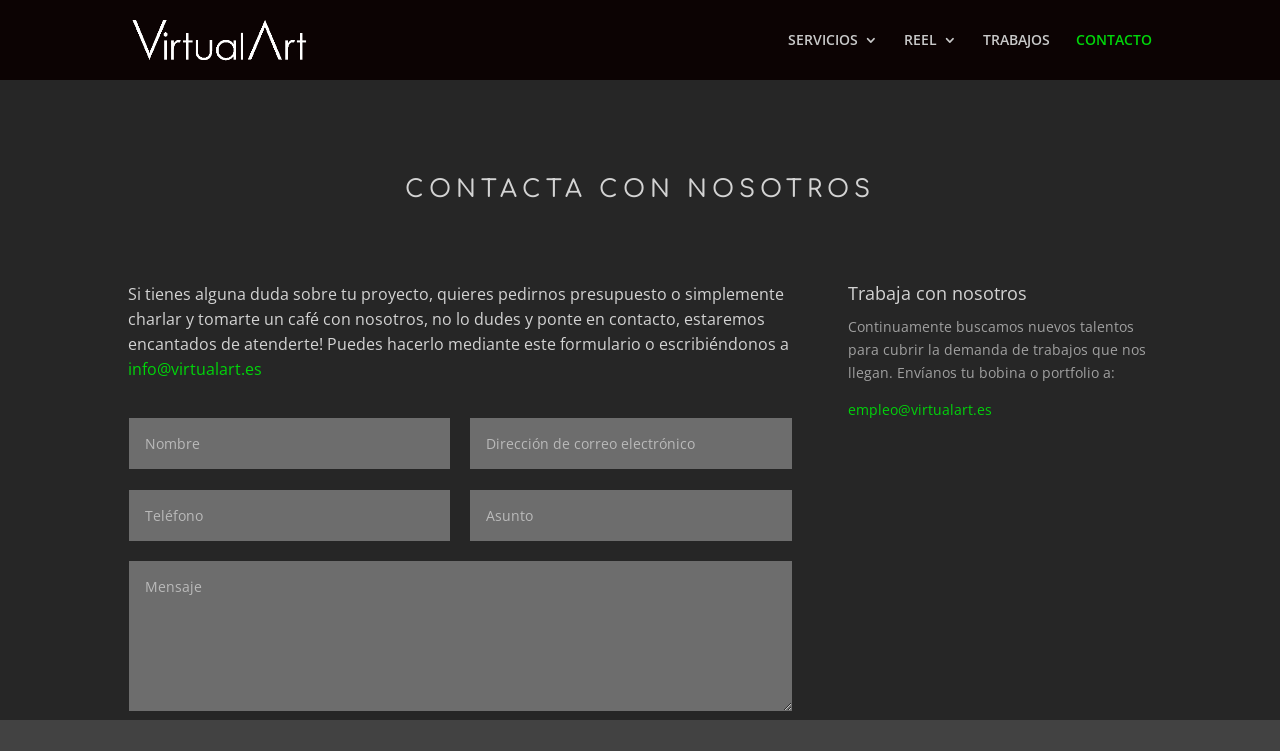

--- FILE ---
content_type: text/plain
request_url: https://www.google-analytics.com/j/collect?v=1&_v=j102&a=836863229&t=pageview&_s=1&dl=https%3A%2F%2Fvirtualart.es%2Fcontacto%3Flang%3Den&ul=en-us%40posix&dt=Contacto%20%7C%20Virtual%20Art&sr=1280x720&vp=1280x720&_u=IEBAAEABAAAAACAAI~&jid=1660526006&gjid=390808456&cid=1329718070.1768974094&tid=UA-15071788-1&_gid=4041917.1768974094&_r=1&_slc=1&z=985321465
body_size: -450
content:
2,cG-SP1KCMVDXH